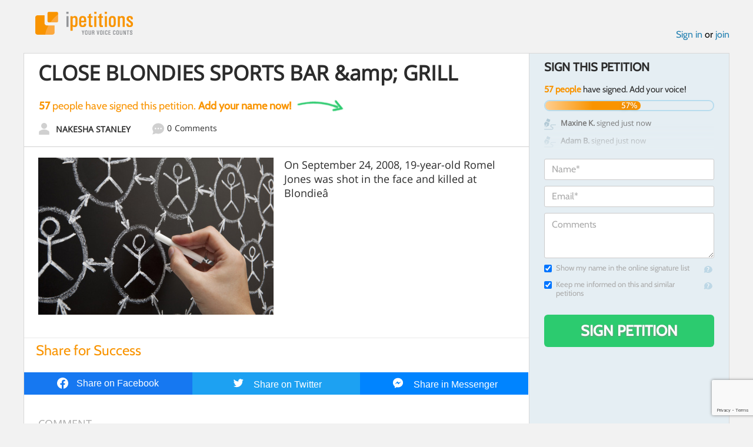

--- FILE ---
content_type: text/html; charset=utf-8
request_url: https://www.google.com/recaptcha/api2/anchor?ar=1&k=6LcFiWspAAAAAC7kwjTJ-C25bnrLYUjPVW3kG27E&co=aHR0cHM6Ly93d3cuaXBldGl0aW9ucy5jb206NDQz&hl=en&v=PoyoqOPhxBO7pBk68S4YbpHZ&size=invisible&anchor-ms=20000&execute-ms=30000&cb=izd8p0xsgwe
body_size: 48876
content:
<!DOCTYPE HTML><html dir="ltr" lang="en"><head><meta http-equiv="Content-Type" content="text/html; charset=UTF-8">
<meta http-equiv="X-UA-Compatible" content="IE=edge">
<title>reCAPTCHA</title>
<style type="text/css">
/* cyrillic-ext */
@font-face {
  font-family: 'Roboto';
  font-style: normal;
  font-weight: 400;
  font-stretch: 100%;
  src: url(//fonts.gstatic.com/s/roboto/v48/KFO7CnqEu92Fr1ME7kSn66aGLdTylUAMa3GUBHMdazTgWw.woff2) format('woff2');
  unicode-range: U+0460-052F, U+1C80-1C8A, U+20B4, U+2DE0-2DFF, U+A640-A69F, U+FE2E-FE2F;
}
/* cyrillic */
@font-face {
  font-family: 'Roboto';
  font-style: normal;
  font-weight: 400;
  font-stretch: 100%;
  src: url(//fonts.gstatic.com/s/roboto/v48/KFO7CnqEu92Fr1ME7kSn66aGLdTylUAMa3iUBHMdazTgWw.woff2) format('woff2');
  unicode-range: U+0301, U+0400-045F, U+0490-0491, U+04B0-04B1, U+2116;
}
/* greek-ext */
@font-face {
  font-family: 'Roboto';
  font-style: normal;
  font-weight: 400;
  font-stretch: 100%;
  src: url(//fonts.gstatic.com/s/roboto/v48/KFO7CnqEu92Fr1ME7kSn66aGLdTylUAMa3CUBHMdazTgWw.woff2) format('woff2');
  unicode-range: U+1F00-1FFF;
}
/* greek */
@font-face {
  font-family: 'Roboto';
  font-style: normal;
  font-weight: 400;
  font-stretch: 100%;
  src: url(//fonts.gstatic.com/s/roboto/v48/KFO7CnqEu92Fr1ME7kSn66aGLdTylUAMa3-UBHMdazTgWw.woff2) format('woff2');
  unicode-range: U+0370-0377, U+037A-037F, U+0384-038A, U+038C, U+038E-03A1, U+03A3-03FF;
}
/* math */
@font-face {
  font-family: 'Roboto';
  font-style: normal;
  font-weight: 400;
  font-stretch: 100%;
  src: url(//fonts.gstatic.com/s/roboto/v48/KFO7CnqEu92Fr1ME7kSn66aGLdTylUAMawCUBHMdazTgWw.woff2) format('woff2');
  unicode-range: U+0302-0303, U+0305, U+0307-0308, U+0310, U+0312, U+0315, U+031A, U+0326-0327, U+032C, U+032F-0330, U+0332-0333, U+0338, U+033A, U+0346, U+034D, U+0391-03A1, U+03A3-03A9, U+03B1-03C9, U+03D1, U+03D5-03D6, U+03F0-03F1, U+03F4-03F5, U+2016-2017, U+2034-2038, U+203C, U+2040, U+2043, U+2047, U+2050, U+2057, U+205F, U+2070-2071, U+2074-208E, U+2090-209C, U+20D0-20DC, U+20E1, U+20E5-20EF, U+2100-2112, U+2114-2115, U+2117-2121, U+2123-214F, U+2190, U+2192, U+2194-21AE, U+21B0-21E5, U+21F1-21F2, U+21F4-2211, U+2213-2214, U+2216-22FF, U+2308-230B, U+2310, U+2319, U+231C-2321, U+2336-237A, U+237C, U+2395, U+239B-23B7, U+23D0, U+23DC-23E1, U+2474-2475, U+25AF, U+25B3, U+25B7, U+25BD, U+25C1, U+25CA, U+25CC, U+25FB, U+266D-266F, U+27C0-27FF, U+2900-2AFF, U+2B0E-2B11, U+2B30-2B4C, U+2BFE, U+3030, U+FF5B, U+FF5D, U+1D400-1D7FF, U+1EE00-1EEFF;
}
/* symbols */
@font-face {
  font-family: 'Roboto';
  font-style: normal;
  font-weight: 400;
  font-stretch: 100%;
  src: url(//fonts.gstatic.com/s/roboto/v48/KFO7CnqEu92Fr1ME7kSn66aGLdTylUAMaxKUBHMdazTgWw.woff2) format('woff2');
  unicode-range: U+0001-000C, U+000E-001F, U+007F-009F, U+20DD-20E0, U+20E2-20E4, U+2150-218F, U+2190, U+2192, U+2194-2199, U+21AF, U+21E6-21F0, U+21F3, U+2218-2219, U+2299, U+22C4-22C6, U+2300-243F, U+2440-244A, U+2460-24FF, U+25A0-27BF, U+2800-28FF, U+2921-2922, U+2981, U+29BF, U+29EB, U+2B00-2BFF, U+4DC0-4DFF, U+FFF9-FFFB, U+10140-1018E, U+10190-1019C, U+101A0, U+101D0-101FD, U+102E0-102FB, U+10E60-10E7E, U+1D2C0-1D2D3, U+1D2E0-1D37F, U+1F000-1F0FF, U+1F100-1F1AD, U+1F1E6-1F1FF, U+1F30D-1F30F, U+1F315, U+1F31C, U+1F31E, U+1F320-1F32C, U+1F336, U+1F378, U+1F37D, U+1F382, U+1F393-1F39F, U+1F3A7-1F3A8, U+1F3AC-1F3AF, U+1F3C2, U+1F3C4-1F3C6, U+1F3CA-1F3CE, U+1F3D4-1F3E0, U+1F3ED, U+1F3F1-1F3F3, U+1F3F5-1F3F7, U+1F408, U+1F415, U+1F41F, U+1F426, U+1F43F, U+1F441-1F442, U+1F444, U+1F446-1F449, U+1F44C-1F44E, U+1F453, U+1F46A, U+1F47D, U+1F4A3, U+1F4B0, U+1F4B3, U+1F4B9, U+1F4BB, U+1F4BF, U+1F4C8-1F4CB, U+1F4D6, U+1F4DA, U+1F4DF, U+1F4E3-1F4E6, U+1F4EA-1F4ED, U+1F4F7, U+1F4F9-1F4FB, U+1F4FD-1F4FE, U+1F503, U+1F507-1F50B, U+1F50D, U+1F512-1F513, U+1F53E-1F54A, U+1F54F-1F5FA, U+1F610, U+1F650-1F67F, U+1F687, U+1F68D, U+1F691, U+1F694, U+1F698, U+1F6AD, U+1F6B2, U+1F6B9-1F6BA, U+1F6BC, U+1F6C6-1F6CF, U+1F6D3-1F6D7, U+1F6E0-1F6EA, U+1F6F0-1F6F3, U+1F6F7-1F6FC, U+1F700-1F7FF, U+1F800-1F80B, U+1F810-1F847, U+1F850-1F859, U+1F860-1F887, U+1F890-1F8AD, U+1F8B0-1F8BB, U+1F8C0-1F8C1, U+1F900-1F90B, U+1F93B, U+1F946, U+1F984, U+1F996, U+1F9E9, U+1FA00-1FA6F, U+1FA70-1FA7C, U+1FA80-1FA89, U+1FA8F-1FAC6, U+1FACE-1FADC, U+1FADF-1FAE9, U+1FAF0-1FAF8, U+1FB00-1FBFF;
}
/* vietnamese */
@font-face {
  font-family: 'Roboto';
  font-style: normal;
  font-weight: 400;
  font-stretch: 100%;
  src: url(//fonts.gstatic.com/s/roboto/v48/KFO7CnqEu92Fr1ME7kSn66aGLdTylUAMa3OUBHMdazTgWw.woff2) format('woff2');
  unicode-range: U+0102-0103, U+0110-0111, U+0128-0129, U+0168-0169, U+01A0-01A1, U+01AF-01B0, U+0300-0301, U+0303-0304, U+0308-0309, U+0323, U+0329, U+1EA0-1EF9, U+20AB;
}
/* latin-ext */
@font-face {
  font-family: 'Roboto';
  font-style: normal;
  font-weight: 400;
  font-stretch: 100%;
  src: url(//fonts.gstatic.com/s/roboto/v48/KFO7CnqEu92Fr1ME7kSn66aGLdTylUAMa3KUBHMdazTgWw.woff2) format('woff2');
  unicode-range: U+0100-02BA, U+02BD-02C5, U+02C7-02CC, U+02CE-02D7, U+02DD-02FF, U+0304, U+0308, U+0329, U+1D00-1DBF, U+1E00-1E9F, U+1EF2-1EFF, U+2020, U+20A0-20AB, U+20AD-20C0, U+2113, U+2C60-2C7F, U+A720-A7FF;
}
/* latin */
@font-face {
  font-family: 'Roboto';
  font-style: normal;
  font-weight: 400;
  font-stretch: 100%;
  src: url(//fonts.gstatic.com/s/roboto/v48/KFO7CnqEu92Fr1ME7kSn66aGLdTylUAMa3yUBHMdazQ.woff2) format('woff2');
  unicode-range: U+0000-00FF, U+0131, U+0152-0153, U+02BB-02BC, U+02C6, U+02DA, U+02DC, U+0304, U+0308, U+0329, U+2000-206F, U+20AC, U+2122, U+2191, U+2193, U+2212, U+2215, U+FEFF, U+FFFD;
}
/* cyrillic-ext */
@font-face {
  font-family: 'Roboto';
  font-style: normal;
  font-weight: 500;
  font-stretch: 100%;
  src: url(//fonts.gstatic.com/s/roboto/v48/KFO7CnqEu92Fr1ME7kSn66aGLdTylUAMa3GUBHMdazTgWw.woff2) format('woff2');
  unicode-range: U+0460-052F, U+1C80-1C8A, U+20B4, U+2DE0-2DFF, U+A640-A69F, U+FE2E-FE2F;
}
/* cyrillic */
@font-face {
  font-family: 'Roboto';
  font-style: normal;
  font-weight: 500;
  font-stretch: 100%;
  src: url(//fonts.gstatic.com/s/roboto/v48/KFO7CnqEu92Fr1ME7kSn66aGLdTylUAMa3iUBHMdazTgWw.woff2) format('woff2');
  unicode-range: U+0301, U+0400-045F, U+0490-0491, U+04B0-04B1, U+2116;
}
/* greek-ext */
@font-face {
  font-family: 'Roboto';
  font-style: normal;
  font-weight: 500;
  font-stretch: 100%;
  src: url(//fonts.gstatic.com/s/roboto/v48/KFO7CnqEu92Fr1ME7kSn66aGLdTylUAMa3CUBHMdazTgWw.woff2) format('woff2');
  unicode-range: U+1F00-1FFF;
}
/* greek */
@font-face {
  font-family: 'Roboto';
  font-style: normal;
  font-weight: 500;
  font-stretch: 100%;
  src: url(//fonts.gstatic.com/s/roboto/v48/KFO7CnqEu92Fr1ME7kSn66aGLdTylUAMa3-UBHMdazTgWw.woff2) format('woff2');
  unicode-range: U+0370-0377, U+037A-037F, U+0384-038A, U+038C, U+038E-03A1, U+03A3-03FF;
}
/* math */
@font-face {
  font-family: 'Roboto';
  font-style: normal;
  font-weight: 500;
  font-stretch: 100%;
  src: url(//fonts.gstatic.com/s/roboto/v48/KFO7CnqEu92Fr1ME7kSn66aGLdTylUAMawCUBHMdazTgWw.woff2) format('woff2');
  unicode-range: U+0302-0303, U+0305, U+0307-0308, U+0310, U+0312, U+0315, U+031A, U+0326-0327, U+032C, U+032F-0330, U+0332-0333, U+0338, U+033A, U+0346, U+034D, U+0391-03A1, U+03A3-03A9, U+03B1-03C9, U+03D1, U+03D5-03D6, U+03F0-03F1, U+03F4-03F5, U+2016-2017, U+2034-2038, U+203C, U+2040, U+2043, U+2047, U+2050, U+2057, U+205F, U+2070-2071, U+2074-208E, U+2090-209C, U+20D0-20DC, U+20E1, U+20E5-20EF, U+2100-2112, U+2114-2115, U+2117-2121, U+2123-214F, U+2190, U+2192, U+2194-21AE, U+21B0-21E5, U+21F1-21F2, U+21F4-2211, U+2213-2214, U+2216-22FF, U+2308-230B, U+2310, U+2319, U+231C-2321, U+2336-237A, U+237C, U+2395, U+239B-23B7, U+23D0, U+23DC-23E1, U+2474-2475, U+25AF, U+25B3, U+25B7, U+25BD, U+25C1, U+25CA, U+25CC, U+25FB, U+266D-266F, U+27C0-27FF, U+2900-2AFF, U+2B0E-2B11, U+2B30-2B4C, U+2BFE, U+3030, U+FF5B, U+FF5D, U+1D400-1D7FF, U+1EE00-1EEFF;
}
/* symbols */
@font-face {
  font-family: 'Roboto';
  font-style: normal;
  font-weight: 500;
  font-stretch: 100%;
  src: url(//fonts.gstatic.com/s/roboto/v48/KFO7CnqEu92Fr1ME7kSn66aGLdTylUAMaxKUBHMdazTgWw.woff2) format('woff2');
  unicode-range: U+0001-000C, U+000E-001F, U+007F-009F, U+20DD-20E0, U+20E2-20E4, U+2150-218F, U+2190, U+2192, U+2194-2199, U+21AF, U+21E6-21F0, U+21F3, U+2218-2219, U+2299, U+22C4-22C6, U+2300-243F, U+2440-244A, U+2460-24FF, U+25A0-27BF, U+2800-28FF, U+2921-2922, U+2981, U+29BF, U+29EB, U+2B00-2BFF, U+4DC0-4DFF, U+FFF9-FFFB, U+10140-1018E, U+10190-1019C, U+101A0, U+101D0-101FD, U+102E0-102FB, U+10E60-10E7E, U+1D2C0-1D2D3, U+1D2E0-1D37F, U+1F000-1F0FF, U+1F100-1F1AD, U+1F1E6-1F1FF, U+1F30D-1F30F, U+1F315, U+1F31C, U+1F31E, U+1F320-1F32C, U+1F336, U+1F378, U+1F37D, U+1F382, U+1F393-1F39F, U+1F3A7-1F3A8, U+1F3AC-1F3AF, U+1F3C2, U+1F3C4-1F3C6, U+1F3CA-1F3CE, U+1F3D4-1F3E0, U+1F3ED, U+1F3F1-1F3F3, U+1F3F5-1F3F7, U+1F408, U+1F415, U+1F41F, U+1F426, U+1F43F, U+1F441-1F442, U+1F444, U+1F446-1F449, U+1F44C-1F44E, U+1F453, U+1F46A, U+1F47D, U+1F4A3, U+1F4B0, U+1F4B3, U+1F4B9, U+1F4BB, U+1F4BF, U+1F4C8-1F4CB, U+1F4D6, U+1F4DA, U+1F4DF, U+1F4E3-1F4E6, U+1F4EA-1F4ED, U+1F4F7, U+1F4F9-1F4FB, U+1F4FD-1F4FE, U+1F503, U+1F507-1F50B, U+1F50D, U+1F512-1F513, U+1F53E-1F54A, U+1F54F-1F5FA, U+1F610, U+1F650-1F67F, U+1F687, U+1F68D, U+1F691, U+1F694, U+1F698, U+1F6AD, U+1F6B2, U+1F6B9-1F6BA, U+1F6BC, U+1F6C6-1F6CF, U+1F6D3-1F6D7, U+1F6E0-1F6EA, U+1F6F0-1F6F3, U+1F6F7-1F6FC, U+1F700-1F7FF, U+1F800-1F80B, U+1F810-1F847, U+1F850-1F859, U+1F860-1F887, U+1F890-1F8AD, U+1F8B0-1F8BB, U+1F8C0-1F8C1, U+1F900-1F90B, U+1F93B, U+1F946, U+1F984, U+1F996, U+1F9E9, U+1FA00-1FA6F, U+1FA70-1FA7C, U+1FA80-1FA89, U+1FA8F-1FAC6, U+1FACE-1FADC, U+1FADF-1FAE9, U+1FAF0-1FAF8, U+1FB00-1FBFF;
}
/* vietnamese */
@font-face {
  font-family: 'Roboto';
  font-style: normal;
  font-weight: 500;
  font-stretch: 100%;
  src: url(//fonts.gstatic.com/s/roboto/v48/KFO7CnqEu92Fr1ME7kSn66aGLdTylUAMa3OUBHMdazTgWw.woff2) format('woff2');
  unicode-range: U+0102-0103, U+0110-0111, U+0128-0129, U+0168-0169, U+01A0-01A1, U+01AF-01B0, U+0300-0301, U+0303-0304, U+0308-0309, U+0323, U+0329, U+1EA0-1EF9, U+20AB;
}
/* latin-ext */
@font-face {
  font-family: 'Roboto';
  font-style: normal;
  font-weight: 500;
  font-stretch: 100%;
  src: url(//fonts.gstatic.com/s/roboto/v48/KFO7CnqEu92Fr1ME7kSn66aGLdTylUAMa3KUBHMdazTgWw.woff2) format('woff2');
  unicode-range: U+0100-02BA, U+02BD-02C5, U+02C7-02CC, U+02CE-02D7, U+02DD-02FF, U+0304, U+0308, U+0329, U+1D00-1DBF, U+1E00-1E9F, U+1EF2-1EFF, U+2020, U+20A0-20AB, U+20AD-20C0, U+2113, U+2C60-2C7F, U+A720-A7FF;
}
/* latin */
@font-face {
  font-family: 'Roboto';
  font-style: normal;
  font-weight: 500;
  font-stretch: 100%;
  src: url(//fonts.gstatic.com/s/roboto/v48/KFO7CnqEu92Fr1ME7kSn66aGLdTylUAMa3yUBHMdazQ.woff2) format('woff2');
  unicode-range: U+0000-00FF, U+0131, U+0152-0153, U+02BB-02BC, U+02C6, U+02DA, U+02DC, U+0304, U+0308, U+0329, U+2000-206F, U+20AC, U+2122, U+2191, U+2193, U+2212, U+2215, U+FEFF, U+FFFD;
}
/* cyrillic-ext */
@font-face {
  font-family: 'Roboto';
  font-style: normal;
  font-weight: 900;
  font-stretch: 100%;
  src: url(//fonts.gstatic.com/s/roboto/v48/KFO7CnqEu92Fr1ME7kSn66aGLdTylUAMa3GUBHMdazTgWw.woff2) format('woff2');
  unicode-range: U+0460-052F, U+1C80-1C8A, U+20B4, U+2DE0-2DFF, U+A640-A69F, U+FE2E-FE2F;
}
/* cyrillic */
@font-face {
  font-family: 'Roboto';
  font-style: normal;
  font-weight: 900;
  font-stretch: 100%;
  src: url(//fonts.gstatic.com/s/roboto/v48/KFO7CnqEu92Fr1ME7kSn66aGLdTylUAMa3iUBHMdazTgWw.woff2) format('woff2');
  unicode-range: U+0301, U+0400-045F, U+0490-0491, U+04B0-04B1, U+2116;
}
/* greek-ext */
@font-face {
  font-family: 'Roboto';
  font-style: normal;
  font-weight: 900;
  font-stretch: 100%;
  src: url(//fonts.gstatic.com/s/roboto/v48/KFO7CnqEu92Fr1ME7kSn66aGLdTylUAMa3CUBHMdazTgWw.woff2) format('woff2');
  unicode-range: U+1F00-1FFF;
}
/* greek */
@font-face {
  font-family: 'Roboto';
  font-style: normal;
  font-weight: 900;
  font-stretch: 100%;
  src: url(//fonts.gstatic.com/s/roboto/v48/KFO7CnqEu92Fr1ME7kSn66aGLdTylUAMa3-UBHMdazTgWw.woff2) format('woff2');
  unicode-range: U+0370-0377, U+037A-037F, U+0384-038A, U+038C, U+038E-03A1, U+03A3-03FF;
}
/* math */
@font-face {
  font-family: 'Roboto';
  font-style: normal;
  font-weight: 900;
  font-stretch: 100%;
  src: url(//fonts.gstatic.com/s/roboto/v48/KFO7CnqEu92Fr1ME7kSn66aGLdTylUAMawCUBHMdazTgWw.woff2) format('woff2');
  unicode-range: U+0302-0303, U+0305, U+0307-0308, U+0310, U+0312, U+0315, U+031A, U+0326-0327, U+032C, U+032F-0330, U+0332-0333, U+0338, U+033A, U+0346, U+034D, U+0391-03A1, U+03A3-03A9, U+03B1-03C9, U+03D1, U+03D5-03D6, U+03F0-03F1, U+03F4-03F5, U+2016-2017, U+2034-2038, U+203C, U+2040, U+2043, U+2047, U+2050, U+2057, U+205F, U+2070-2071, U+2074-208E, U+2090-209C, U+20D0-20DC, U+20E1, U+20E5-20EF, U+2100-2112, U+2114-2115, U+2117-2121, U+2123-214F, U+2190, U+2192, U+2194-21AE, U+21B0-21E5, U+21F1-21F2, U+21F4-2211, U+2213-2214, U+2216-22FF, U+2308-230B, U+2310, U+2319, U+231C-2321, U+2336-237A, U+237C, U+2395, U+239B-23B7, U+23D0, U+23DC-23E1, U+2474-2475, U+25AF, U+25B3, U+25B7, U+25BD, U+25C1, U+25CA, U+25CC, U+25FB, U+266D-266F, U+27C0-27FF, U+2900-2AFF, U+2B0E-2B11, U+2B30-2B4C, U+2BFE, U+3030, U+FF5B, U+FF5D, U+1D400-1D7FF, U+1EE00-1EEFF;
}
/* symbols */
@font-face {
  font-family: 'Roboto';
  font-style: normal;
  font-weight: 900;
  font-stretch: 100%;
  src: url(//fonts.gstatic.com/s/roboto/v48/KFO7CnqEu92Fr1ME7kSn66aGLdTylUAMaxKUBHMdazTgWw.woff2) format('woff2');
  unicode-range: U+0001-000C, U+000E-001F, U+007F-009F, U+20DD-20E0, U+20E2-20E4, U+2150-218F, U+2190, U+2192, U+2194-2199, U+21AF, U+21E6-21F0, U+21F3, U+2218-2219, U+2299, U+22C4-22C6, U+2300-243F, U+2440-244A, U+2460-24FF, U+25A0-27BF, U+2800-28FF, U+2921-2922, U+2981, U+29BF, U+29EB, U+2B00-2BFF, U+4DC0-4DFF, U+FFF9-FFFB, U+10140-1018E, U+10190-1019C, U+101A0, U+101D0-101FD, U+102E0-102FB, U+10E60-10E7E, U+1D2C0-1D2D3, U+1D2E0-1D37F, U+1F000-1F0FF, U+1F100-1F1AD, U+1F1E6-1F1FF, U+1F30D-1F30F, U+1F315, U+1F31C, U+1F31E, U+1F320-1F32C, U+1F336, U+1F378, U+1F37D, U+1F382, U+1F393-1F39F, U+1F3A7-1F3A8, U+1F3AC-1F3AF, U+1F3C2, U+1F3C4-1F3C6, U+1F3CA-1F3CE, U+1F3D4-1F3E0, U+1F3ED, U+1F3F1-1F3F3, U+1F3F5-1F3F7, U+1F408, U+1F415, U+1F41F, U+1F426, U+1F43F, U+1F441-1F442, U+1F444, U+1F446-1F449, U+1F44C-1F44E, U+1F453, U+1F46A, U+1F47D, U+1F4A3, U+1F4B0, U+1F4B3, U+1F4B9, U+1F4BB, U+1F4BF, U+1F4C8-1F4CB, U+1F4D6, U+1F4DA, U+1F4DF, U+1F4E3-1F4E6, U+1F4EA-1F4ED, U+1F4F7, U+1F4F9-1F4FB, U+1F4FD-1F4FE, U+1F503, U+1F507-1F50B, U+1F50D, U+1F512-1F513, U+1F53E-1F54A, U+1F54F-1F5FA, U+1F610, U+1F650-1F67F, U+1F687, U+1F68D, U+1F691, U+1F694, U+1F698, U+1F6AD, U+1F6B2, U+1F6B9-1F6BA, U+1F6BC, U+1F6C6-1F6CF, U+1F6D3-1F6D7, U+1F6E0-1F6EA, U+1F6F0-1F6F3, U+1F6F7-1F6FC, U+1F700-1F7FF, U+1F800-1F80B, U+1F810-1F847, U+1F850-1F859, U+1F860-1F887, U+1F890-1F8AD, U+1F8B0-1F8BB, U+1F8C0-1F8C1, U+1F900-1F90B, U+1F93B, U+1F946, U+1F984, U+1F996, U+1F9E9, U+1FA00-1FA6F, U+1FA70-1FA7C, U+1FA80-1FA89, U+1FA8F-1FAC6, U+1FACE-1FADC, U+1FADF-1FAE9, U+1FAF0-1FAF8, U+1FB00-1FBFF;
}
/* vietnamese */
@font-face {
  font-family: 'Roboto';
  font-style: normal;
  font-weight: 900;
  font-stretch: 100%;
  src: url(//fonts.gstatic.com/s/roboto/v48/KFO7CnqEu92Fr1ME7kSn66aGLdTylUAMa3OUBHMdazTgWw.woff2) format('woff2');
  unicode-range: U+0102-0103, U+0110-0111, U+0128-0129, U+0168-0169, U+01A0-01A1, U+01AF-01B0, U+0300-0301, U+0303-0304, U+0308-0309, U+0323, U+0329, U+1EA0-1EF9, U+20AB;
}
/* latin-ext */
@font-face {
  font-family: 'Roboto';
  font-style: normal;
  font-weight: 900;
  font-stretch: 100%;
  src: url(//fonts.gstatic.com/s/roboto/v48/KFO7CnqEu92Fr1ME7kSn66aGLdTylUAMa3KUBHMdazTgWw.woff2) format('woff2');
  unicode-range: U+0100-02BA, U+02BD-02C5, U+02C7-02CC, U+02CE-02D7, U+02DD-02FF, U+0304, U+0308, U+0329, U+1D00-1DBF, U+1E00-1E9F, U+1EF2-1EFF, U+2020, U+20A0-20AB, U+20AD-20C0, U+2113, U+2C60-2C7F, U+A720-A7FF;
}
/* latin */
@font-face {
  font-family: 'Roboto';
  font-style: normal;
  font-weight: 900;
  font-stretch: 100%;
  src: url(//fonts.gstatic.com/s/roboto/v48/KFO7CnqEu92Fr1ME7kSn66aGLdTylUAMa3yUBHMdazQ.woff2) format('woff2');
  unicode-range: U+0000-00FF, U+0131, U+0152-0153, U+02BB-02BC, U+02C6, U+02DA, U+02DC, U+0304, U+0308, U+0329, U+2000-206F, U+20AC, U+2122, U+2191, U+2193, U+2212, U+2215, U+FEFF, U+FFFD;
}

</style>
<link rel="stylesheet" type="text/css" href="https://www.gstatic.com/recaptcha/releases/PoyoqOPhxBO7pBk68S4YbpHZ/styles__ltr.css">
<script nonce="aZwm3HkbB9ho8sCMyZRETg" type="text/javascript">window['__recaptcha_api'] = 'https://www.google.com/recaptcha/api2/';</script>
<script type="text/javascript" src="https://www.gstatic.com/recaptcha/releases/PoyoqOPhxBO7pBk68S4YbpHZ/recaptcha__en.js" nonce="aZwm3HkbB9ho8sCMyZRETg">
      
    </script></head>
<body><div id="rc-anchor-alert" class="rc-anchor-alert"></div>
<input type="hidden" id="recaptcha-token" value="[base64]">
<script type="text/javascript" nonce="aZwm3HkbB9ho8sCMyZRETg">
      recaptcha.anchor.Main.init("[\x22ainput\x22,[\x22bgdata\x22,\x22\x22,\[base64]/[base64]/[base64]/[base64]/[base64]/[base64]/KGcoTywyNTMsTy5PKSxVRyhPLEMpKTpnKE8sMjUzLEMpLE8pKSxsKSksTykpfSxieT1mdW5jdGlvbihDLE8sdSxsKXtmb3IobD0odT1SKEMpLDApO08+MDtPLS0pbD1sPDw4fFooQyk7ZyhDLHUsbCl9LFVHPWZ1bmN0aW9uKEMsTyl7Qy5pLmxlbmd0aD4xMDQ/[base64]/[base64]/[base64]/[base64]/[base64]/[base64]/[base64]\\u003d\x22,\[base64]\\u003d\\u003d\x22,\x22w47CgipHEsK9aMOPBlTDssKsQERkwogrVMOpD3bDgGV6wrYtwrQ5wrJiWgzCjwzCk3/[base64]/Cl8Ohw4lAwrUuw7zDhXTCpMO+wpnChU7DrMKcD14ywqgvw5plb8KdwqYfccK+w7TDhxXDkmfDgxENw5NkwrbDiQrDm8KtW8OKwqfCssKiw7UbBwrDkgBlwpFqwp9lwoR0w6pLHcK3ExDCs8OMw4nCvsKOVmhswoNNSARIw5XDrnfCnGY7fcOVFFPDm1/Dk8Kawq7DpxYDw7DCscKXw78SccKhwq/DogLDnF7DoiQgwqTDlFfDg38FOcO7HsKVwq/DpS3DvgLDncKPwoEPwptfIMOSw4IWw4gzesKawp40EMO2bXR9E8OHK8O7WT5Bw4UZwrDCs8OywrRowrTCujvDpipSYTfCoSHDkMK1w4FiwovDnwLCtj0fwp3CpcKNw53CtxIdwrHDnmbCncKEeMK2w7nDusKLwr/DiG8ewpxXwpvCksOsFcKkworCsTABGxB9ccKNwr1CfAMwwohjacKLw6HCtMOlBwXDqsOBRsKaYcKwB0UQwrTCt8K+T13ClcKDJkLCgsKyRsKEwpQsWSvCmsKpwqrDucOAVsKKw6EGw55xKhceNE5Vw6jCn8O0XVJ/M8Oqw57CosOswr5rwqTDvEBjH8Kmw4JvFArCrMK9w7TDv2vDtiPDqcKYw7dhTwN5w4YIw7PDncKIw4dFwpzDtzAlwpzCisO6OldJwpN3w6cIw7o2wq8kKsOxw51ocXA3OFjCr0Y+JUcowp/[base64]/dQrChT8Yw5rDkcKWw4zCv8KnYMOGLMOAw4Znwr1JJUDCsj44HFJZwo3DlTMxw5rDksKbwrs4ciBYwrzCtsOjam7CrsK2K8KSAAHDhEg4KwDDs8KxW39jYcK9FkbDhcKQB8KOVibDtEY6w67DnMO6H8Orw4HDqyDCisKGcBjCkENRw5J/woobwp5hScOMLkIlexQ6w54kBjrDhcKuW8OCwrDDvMKpwodqMAXDrm3DvHd2ZjvDqMOMbcKOw7E9CsKGBcK7c8KuwrUleww5UjnCrsKxw7suwovCjsONwqh/w7tEw5tzKsKHw7sIc8KFw6IQK03DtTJgIAbChQLDiiIpw7HCvyjDo8K8w6/CsQg6ZsKseUMxVcKpXcO1wovDp8O1w7cDw77Cn8OqThTDtHdnwpPDoXxfV8K8wrt+woPCrgfCoVBAf30JwqXDpcKbw4k1w6Qgw5vCn8KwCjfCscK0wpwQw44xGsOVMFHCjMObw6TCiMOrwqbDsEIHw7vDmwIhwr4XAw/CoMO0dg96WywSNcOGG8KnGDdmF8K4wqHCp0l+wqgWQEnDlUpTw67Ct1vDrcKFIwB4w7nCglpJwrXCvidoY3fDgDHCggPCk8KLwqXDj8Owfn7DjBnDmcOsGXFjw5PCmHxcw6lla8K/[base64]/[base64]/H8OLw7DCoz4AwqMbAmzDhAbDl8Oww7QFFcOQYcO7wqEjIhDDtMKHwqnDhcKxw4vCn8KJUxfCncKmRsKJw6cUXFlrGibCp8K/w5HDosKzwrfDnjNcIHN7VCDCpcK5c8OeSsKWw7bDvcOIwotkUsOkR8Kzw6bDpMOnwqLCsSUNP8KmCDcSPcKXw58FZ8KXXsObwoLDrsKmRWBxcnvCvcO2P8KdS2s3WCXDgcOoCDxyHF8+wrtAw7UHPcOowoxlw4/[base64]/DpVLCv8O3wr3DmMKNIT1SbsOLw5DCnznDi8KgB1xyw7MpwqjDnQHDkAVuC8Opw6zCp8OhORvDkMKcXRTDsMOMTHvCi8OGR3TCgGQ1b8KKSsOewobCk8KCwpvCh1DDmsKHwppwWMO6wql/wrrClEvChyTDh8KNMVjCpRjCrMORM0bCqsOSwqrChkFJfcO+IRTClcKVA8KJJ8K6wo4RwrdIwovCqcKewr/Cj8KXwqQiwrXCmcOtwrrDkGfDpkEyASYTMzRYw4FnJ8Ogw75FwqfDiyUyA3DCrU8Lw6dHwohpw6zDuynCh3IQw5XCsWQMwrDDtgzDqkFLwoNzw70hw44RaXPCu8KtfcOnwoTCksOWwoxNwohLaRAEYjd0BUrCrAMGXsOBw6/CpRYgByHDgC0udsKow6/DgsKLXcOLw6Yiw7Ujwp7CgSFjw49SeRxxDihWLMOUUMOTwrRMwobDqMKzwoRwD8K/wrtwCMOswrcdIT1dwoBtw6PChcOdCcOHw7TDicOkw6LCicOLRFgkOwvCoxgrHsO9wp/DkjXDryjDsAPCqcOxwocJI2fDgnjDr8KNSMOew5t0w4sDw6fChsOnw4BxUh3ChQ1FfyIGw5TDnMK5DsOnw4rCkSBzwq9RNSXDvMKhWcOCH8KMYcKBw5HDh2lZw4bCisKrw7RrwrHCpkvDhsK/bsO0w4hewrLCiQjCnUB9azvCsMKrw7hiYEDComXDpcKrVF/[base64]/Z8K2UgnDjV4rw6A/wprCtcOvXEZew7fDh8KyJk7DjMKJw7TCs3HDi8KOwpkLN8KSw7t6fCfDvMKdwrLDvATCvSrDvcOGUXvCrsOSc0XDu8Kbw6U6woLCnAlcwrzCu3DDszHDocOww5fDoVcIw73DiMK1wq/Dp1LCssKdw6PDmMOffMKSJi8KG8OEZUNbKm8uw4F6wp3DljbCtUfDssOOPi/Dvg3CsMOAB8KfwpfCpMOdw7wOwq3DhA7CpEQTc2Zbw53DigPDrMONw43Cr8KvdsOawqQ1JihfwqgvJ1pGID9ROcOSZBDDt8K1QgAewqRIw47DpcK9W8KnKBLClTRDw4cHLDTCkkYCfsO2wq/Dik/[base64]/DiBYowrjChsK3woLCksO0w4k6VkVPP8KaXcKuw7jCksKNFzjChMKNw5wnSMKGw5F5w7A/w7XCh8OYMsKoC0hGW8KiYTTCgcK8H3JZwrUWwqY0WcOOWcK6ZhRIwqYZw6LCkMK+RyfDmsKtwpjDg2gqLcO+Zkg/JsOOChbCp8OSXcKKSMKcKGjChgbDvsKibA0nVQgswo43bjZaw4/CnQ3CimHDiQnChCBuGsOiMV0Nw7law5PDjcKxw7DDgsKdUyR6wq3DpwJnwow4RgsFZXzDl0TCkmHCssOWw7ABw5PDnsOlw5BrMTp1XMOFw4vCsivCqkTCocOmZMKAwq3CjyfCs8KRfMOUw4kED0E8V8ODwrZLFUvCqsO5DMK5wp/[base64]/[base64]/[base64]/[base64]/[base64]/[base64]/[base64]/CqsKADMOqwoLDssOjRzrCtgDDkV/DnsO8ccO1OcOResOmwqs3EMO1woPCkMOpfQvCozUrwrHDjgx9wqpZwo7Dq8KCwrd2J8OCwq/ChlTDvE7Ch8KEMEcgccOZw5vDncKgO1MVw6TCk8KbwrpMEcO2wrTDpHhJwq/ChC9uw6rDnAo7w65kI8K6w68/[base64]/DsMKOw6DCvGc1P8OUAkoow5XCiMKjw7vDtsOuwoPCq8K6wqVywplOV8KBwqfCuwFbBXQiw7JjQcOHwr/[base64]/CvBXCrcOrw4vCsMOvwrs8wr17Ph1/[base64]/CrB0ENjFzwo9/M2Jvw7DDgMOLwpkfw5Nkw7XDkcKxwpImw4JAwo3DohfCkhDCk8KdwqXDgh3CjVzDssOwwrEMwodPwr5zFsOCw47DphUiS8OzwpAdcMK+P8Oqc8KUeQ5qFMK6BMOaNFAnTVVsw4Nvw43DsXgibcKZLmoywpFGE3HCvBLDiMOxwqEswr/CqsOywoHDvXfDuUc1wrk6YcOpw7Fuw7nDn8OyLsKFw6DDogEKw6gnEcKMw6gQbX8dw4nDr8KGGsKfw6wbRH7ClsOlbsKuw53CosO+w6wlCcOQwqvCvcKie8KKWwHDpMOow7fChznDtBDCmsO9wqXCoMKqBMOqwp/CqsKMLz/CjjrDjxHDncKpwrJiw47CjCIqwpYMwpFaMcOfwrDCjFbCpMK7B8K+aSVULsKOACbCu8OWNRlvLMK3AsKSw6Fmwr3CujpsRcOZwoNwSgPDrMOlw5rDu8K0w75Qw7DChWYUbcKfw6tCRTLDusKoSMKowq3DksOmP8OQK8Kjw7J5c2towpzDrCpVesOrwq/Crjo3fsKxw682wo4FX2gQwq0vOzkawpNdwroiFDJ1wpTCpsOUwrMaw6JFJhjDtsOxESfDusK5B8Ozwp/ChzYhGcKGwodGwqYUwpY3wokZcBLDii7DiMOoPMOew5lNbcK6wqbDk8O9w7Q6w7suRTMNwpTDmsK8GRVvZSHCp8K/w48Vw4oOW1tDw5zChMOdwpbDu1jDlsO1wrcWMcOSaEdkfWdZwpbDrkLCp8OuCsOiwoxUw716w6QbZSTDnhorBGsDeXPCjnbDp8O+wq4NwrzCpMO2RMKgw6Aiw7zDhXnDtF7DvjReH2lECsKjLHxZw7fCgVpjb8OMw4dXUmXDqVRnw7M4w5VBFjzDhhcWw7/DvsKLw4FKEMKVw5gJciXCkSVdJUVhwqDCtsOmUX01wo/DqcKzwobCh8OdCsKNw7zDusOLw4wgw7/[base64]/[base64]/DrsO3G1pQwrrCrsKZdMOcEAXCnB/[base64]/[base64]/Dk8ORJMOJw53CjsKMw51kwonDhMK0w47DhMOqCiY+wq9tw4geAUAdw5wfAcKIFMKWwo9awooZwrXCjsOSw7x+EMKUw6LCksK/[base64]/Ct8O+WXZVw5zDnsOxw4HCnHrDqMKITlkiwo16wrXCmWfDn8OUw6bCpsKAwpjDocKUwrFsYMKbAnpDwrQYVWFKw5A5w63Ci8Oow6xxI8KAasOlLsKzP23CiWLDvxM9w4jCnMOpQQo9f2fDgi02Lk/ClsOYGELDmBzDtlLCkE8aw6BAcDrClMOoT8Kuw5XCrcKLw5DCjEgRLcKoRwzDlsK7w7vClwrChB3CkcOZZsOHbsOdw7RGw7/Ckx18EH15w7tHwo1vITZhfUNbw5MUw7gMwonDm1xUFnDCicKLw5RRw5hDw5TCkcKtwqTDm8KcVcKOSzxxwr5ww7Akwrsqw5YFwqLCmxvDoU/Cu8Okwrd/JldWwp/DuMKGY8Ord3cWwrE8A1gTVsOPfAEORMOWE8ODw4/DkMKsAmLCjsKWeg1BSGdXw7DCpwbDpHLDmHEcQ8KVXi7Cs0BWQ8K5S8ODHMOvw7rDv8KdKzAOw5zClMOsw7kYUFV5A3XClx5Uw6HCpMKjTnjChFUcCETDt0nCncKIBQc/El7Dth1Bw7Jfwq7CvMOvwq/CoXTDj8KQIsOTw5rCszVwwqnChynDoWAWD1/[base64]/CmRPCisKMwoAPXsKRw60NZlHCkC9iNMO+C8OSFMOYAsKBQ23CsiDDkU/ClWXDvDXCg8Ogw74cw6MKwrLCj8Oaw5fCils5wpcyOMOKwrLDmMOsw5TDmApjMsKLBsK1w6I/[base64]/[base64]/DkF5jcsOBVB/DgxFHw6zDrEZswr5Ow40TMWXDnMKuB8KOUMKBT8O2Y8KPT8OffC9eDMKbUMOIZRtVw6rCoi/[base64]/[base64]/DuUp5w6Nmcj9/w7wWfWc1B33DpcOnD2TCqUXCq0TDlcOJIGfCmcKGGmfChn3Cr0RaLsOvwqTCtXLDkVUxO2LDvXnDrsKywpYRP2VMQcO0WMK1wq/CucOsJg7DtwXDmcOwaMOFwp7Di8OFZWrDjSLDhg9qwpHDscO8AsO2UR9ORk3CicKIAcOaK8K5DVrCr8KUM8KgRSzCqSLDqcO8QMK9wqt1wpTCtMO0w67DoDw2JjPDkUw1wr/CmsO4asKfwqjCsxXDv8KiwrnDjMK7CWXCjsOGDmwRw65mKVLCv8Opw6PDk8OzGVF7w4QHw5jDnht6w5kwMGrCiCd7w6fDo1bDkDnDksKzXBHDrsOHwoHDtsKjwrEjRSlUwrINMcKtSMKeFh3CocKfwpDDtcOGYcOBw6Y/E8Kbw57CrcKaw7MzKcKgesOESh/DucKUwo8awrEAwrXDq1nCisOZw4DCogvDp8KMwoLDu8ODBMOUZ29mw53CqREgVsKuwp/DmsKJw7LCt8KmV8Kow5fDpcK8CsOHwpPDr8Kjw6PDq1s/[base64]/[base64]/ChcOSQA/CpcK8wr4JUVDDpcOMw4d3wq0DDcOQD8KwNQ3ChXFkNMKdw4nDpgpgfsOFHMOyw4wsRcKpwpArHHwhw64oAkDCncOYw5RtTiTDuCBkChXDlzAqKsO+woDCvRAVw7rDgcOLw7gRDcKow4zDo8OoM8OQw7bDgGrDqz5+acKwwrMJw75xDMKqwo9MasKPw7PCvndMBg/DqiM1E3Zww73ChHzCh8OvwprDuHcPEMKBZF7Cs1fDkBDDiCPDvzHDo8O6w6nDgi5GwpEzDsKfwrbDpEzCu8ODTsKYw6LDvQQiaFHDhsKBwrTDnhRQPk3Dv8K5esKww5BVwoXDo8K1VlTClD/DsRPCvsKqwrfDu0RJYcOLK8OoAsKbwoB0w4LCiw/[base64]/b2UPw7vDowXCisOnJsKCwqpXwqzCg8OJw6QAwo/CkEg9JsOcwpg/EF0jcT8NbF5rQsOew6NIcQvDiUTCqU8QKX/DnsOaw7pKbFw0wooLah5/CSVaw6x0w7gRwpdAwp3ChQPDrGHCiRfDoR/[base64]/DkSQMwofDncO7wqjCnMKjKnzCu8KbwqIGw7LCqMOVw4bDlGfDj8K/wpzDrh7Dr8KXw6HDon7DqsK3bg7CrsOPw5LDmnfDh1bDsxYtwrRZHMOwLcOlwpPCoUTCvcOlw5oLRcKQw6XDqsOOc0Jowp3CkCrDq8Kuw7l8w6wfJ8K6ccKAKsO0PAcHwrYmVsKiwq/Dkl3Dhzszwq3CosKLbsOSw5grQMKUTgwLwp9dwq0ibsKrB8KvOsOsV3U4wrHCnMOvMGA/f196GXxQSUXDlXEsN8OYdMOXwprDq8KWTE5xGMOBSSFkV8KRw7jDpS9BwqdvVizCuHFAflDDv8O0w7rCuMKuPijCg3h+PwPColLDm8KeMHLCu08nwonDnsK4wojDgjjDt1cCw67ChMOawr8Zw5HCjsOjf8OuE8K7w4nDjMOcUyEvFW/CgMOKPsOhwqElGsKELGXDucO5OcKCLi/Dh03CksO+w4HChT/[base64]/w6B5w4Mfw4nDocOyVjV8wpc5woR4c8K8W8Kzf8OuW2JJXcKudx/DjsONQcKAKxh5wrPDj8Oww5jDm8K6NF0uw6ALDjvDpmHDt8O1F8OpwrfCnxnCgsOrw691wqI1wq5Aw6dqw6rCgVdxwpgWNBtEwpXCtMK5w4fCgcO8wpXDu8KcwoMpGG5/fMOPw5NKMndsRmVQN1zCi8KdwoUFVMOrw4EsWcOLcmLCqDTDs8KDwrrDv1cnw6DDpwxZRcKYw5fDlFR5GsOGX07Dt8KTw7vDhMK4NcORVsOPwoXCnD/DqitCOTnDpMKYL8KNwrHCgGrDt8Kjw7hqw4PCmW7CpGXClMOwScObw6cqUMOXw5fDkMO5w4xCwrTDiWrCtwxJdT4VNyEcf8OpcHnCpQzDg8OiwoTDn8OPw4stw5bCsCx2woJ+wr7DmMKGRUgbIMO/[base64]/[base64]/Dl8Kfw4x4RcKsw49WXcKgWsOVQxzCuMOBQ8OrbMKuw40JQ8ORw4TDhmZlw4k1BxclTsOeQi7CvnMTGcOPZMODw7HDhQfCll3DmUE8w5/[base64]/DoTnCiTwJw7Alw4/CucKdw4vChndGC3JLc8OmMsOgI8OOw4TDlSBOwqDCgMO6dDUkRsO/X8OkwrTDlMOQCTTDhsKzw5s4w5kORRfDmsKIJyPCnnVCw6LDmsKsf8KBwrHChF0wwoHDi8K+IsO/M8OKwrANL2vCsyUuZWgdwobCrwg1IcK4w6rCpz/DlMKdwoBpITnCrEnCvcOVwqphJGp+wqcub1fDuwjCrMK8DnkWw5LCvTMNMAIff0dndRnDqiBowoExw7JYEsKYw4lWbcONRcKLwqZOw7wNQS1Iw6PDiEZMw5dVBcOEw4cSwqXDk3bCmxYAdcOSw5JUwpptBsKmwq3DuwDDkATDocKjw43Dl0RhbTVuwqnDjF0Xwq/CkRvCrkjCkAkNwopZd8Kuw5I5wrt0wqE6EMKNw4PCmsOUw6h/SlzDssO8ODEoHcKcS8OMMQXDpcO1LcOQESZ0IsKyR1fDg8OBw5TDmMK1JHfDj8Kow7/CgcKwCykXwpXCtEXDhmQRw6sBCsO0w657wp9VAcKKwofDhTjClzswwrTCvsKLGR/DssONw4oiDsO4BjHDp3XDrcOYw7XDiy7CnsKYe1fDnDLDgjtUXsKww7IVw6oyw5olwqVew6s5XXs3C3pQKMO4w4jCi8KbRXjChnDCo8O+w5ddwr/[base64]/w4kSwp7Dj8KTGMOBw49MJsOwwqoNM1DDp3lww51Yw5Y/[base64]/CvTjDj8OiIcK6wootwrHCncObwpvCmsKZJsOGw4PCuzREccOQwofChMOzMkjDmnAmAcOPCmxvw77Dg8OOQGzDr3UpYcKnwqBzakdNYSDDscOiw7BXYsOiLznCnR3DtcOCw5tsw5EdwoLDvkfDmGs0wrrCl8K8wqVRLMKPcsOvOQLDs8KAenYawqVUAF4/QGzCgsKjw7sFSw9SHcKmwoPCtn/DrMOZw61fw59rwpDDqsKpWhs6WcOqeBvCrizCgsODw6ZDFGXCmcK1ckLDm8KFw6EXw6pTwoRsBWjDuMOONMKdecOifnBSwq/DrkpZdRTCm3FRK8KgFDVSwovCocK9IDTDqMKSKcOYw6LCssKXasOkw61kwqPDjcKRFcKUw7zDj8KabsKFAWfDjQ/DhixjU8Oiwq7CvsOyw6FIwoE8K8KfwotFIhXDsjhsDcKJD8K/XzA4w4RpB8OncsKWw5fCi8KIwoJmbiLCscOxwoLDnBfDohHDvMOqFsKLwpvDi2LDrkbDr3XCqGM/wqwRFMObw6bCsMOawpY5wqXDkMOZdjRew41fVsOrUUhYwp0mw4nDtHhfbgXCrwbDmcKXw4JzIsO0wrYawqEJw5bDicOeJypnw6jCvCgtLsKxB8OyaMKswoHCrnw/[base64]/DusK2woLCm2xewqjDuinDmCzCuzBGBH8wwrXCukfDn8KmGcOHw4kwFsO9bsKOwoHCkRZGRFtsIcKlw7AVwr9GwrFTwpzDux3CvsKzw5csw4/ChXcTw5ISf8OLOGfCm8Kzw57DolzDs8KJwp3ClAtRwoFhwrYzwrRmw64Yc8OVDFjCol3CpMOSOHzCtsKrwq/CpsOdPTR/[base64]/DkEBWblovw4MQw7nCm3bCiUfDlMOOw6AywovCol4xOw5QwpnCoH0TLiJBNgLCv8OFw7sQwrQEw6cRC8KJJsKbwp4/wo8raSLDrMO6w5pfw6XCvi8xw4AlRMKdwp3DhcKxfcKTDnfDmcOVw47DgSxOaUgOwoB8ScKRHsK6Yh7Cl8Oow5DDmMOkHcOAL0V5AHJHwqnClzAHw5/Dj3TCsHU5wq/[base64]/wpktbsK5dMOICXPDl8K0wqBvwrvCoxDCpl/Ch8Kaw5VMw4sGXcOMwrvDnsODIsKfR8OfwpfDvnUrw4NNCz9Jwo09wpoowpcSSgY6wpTCmTY8dMKMw4Npw77DiwnCnxVsU1vDvlnCmMOzwoN3wq3CvDvDqcObwonCq8OWSg5GwrfCs8K7fcKaw4/[base64]/CosK4YcKzLsOowrPCoMKlBnPCjsK8IH06woLCqsOgD8OeBjXDn8OMAnbCnsOCwrJ/w51EwpPDrcK1DlFXIsOsaHzCqzRaKcKHTUzCi8KGw79qfQXDnU3CsFvDuB/DtABzw5ZWw7PDsGHCux0ccMOwUTAlw4bCqsKpbgjCmS3DvsKIw74cw7g8w7oZWhvCmj3ChsKcw6xnw4UjWHsAw6wdOsOHa8OKZ8OOwoxMw5/DnwEDw5jClcKNYB3DscKGw5FswrzCvsOmFMOsfHjCpyvDvhzCvyHCmTnDp3xmwp9Lwp7DncOdwro5wrcbYsKaAQ4Bw7bChcKqwqLDjkJDwp0sw7zCqsO2w5pyZ0PCgcOJWcOHw4YHw6nCk8KFIsKxMihKw6IdEgwWw6zDhGTCozHCjcK1w6AQKXrDpsKdCcO5wrxsHG/DuMKyHMKgw5zCssOQccKHGmILTMOGGR8MwrXCusK8E8OtwrkuDcKcJmB+YF9QwqVgY8KDw7vCijbCvyfDuVo1wqXCvcOyw6XCpcOoWcKNSCYuwpgcw4s1XcK1w5JDCBRzw5V7QFYBEsOzw4zCvcONbcOIw4/DglHDgTDCkgvCpAJAdMKqw581wpoyw6YiwoNdw7bCpQ/CkVcuG14SSDrCh8O9a8OSOXjCr8Kywqt3HRlmAMO1w49AUn49w6A3O8O3w54qWz3DpVrDqMK8wplKW8KuGsO3wrDCksOGwpsJH8Kgf8OPacOFw5sGbMKJKwsITMKvORzDlcOuw6BTCcO8GSjDhcK8w5zDrcKRwqNXfUBdUxgfw53Cs1YRw48yOlTDvSPDucKrM8O/w5fDsgxeY1/[base64]/[base64]/w70ww5IiEwtUWUDDoMKhw4YvRGrDssO8BcKgw7/CgsOpYcKhBjXCil3CqAszwqHCgsOVcnTCksOGSsOBwrM4wqrCrwEzwrdUMEYEwr/CukPCu8OeMcKJw6TDtcO0wrPCljDDlsKYRcOQwrkWwqjDi8OSw7vCmsKxZsO4XHgsFcK2NnTDjRbDv8KWHsOQwrrDksK8BRgpwq/[base64]/DqVANGcOVw6vCmGTCoMOHbcOHfH0VPmQ4w4cHNUDDilszw4TDp2zCmXF0PS7DniDDqcOaw74fw7DDhsKaG8OlazlCdMONwrUgHhrDk8KJOsORwr/CnhEWAsOaw4tvPsKhw7dFfA9Jw6osw5bDgRVdVsOEwqHDqMOZEMOzw4VCw5x7wpJHw4VhDw1QwpDCtsObSjDCpTQqV8OvOsOAPsKcw78OFi/DhMOxw4LDtMKOw63CpjTCmGzDhR3DlGjCuQTCpcONwo7Ds07Ch2NwRcKwwrjCnAPCrUTDokU/w7QlwrDDpsKOwpPDmzgiZMOvw7DDg8KhdsOwwoXDvMKkwpXCmi9tw7IWwrJHw7sGw7PCmjJtwo1MBFjChsOPGSvDgXnDs8OKOcO9w4pZwooLN8OywpnDq8OKEAfDrDktFgjDjRgDwo8/w4XDmnsgBFvDmUg/C8KGQ3kxw4JSEWxzwr/Di8KPWkt4wrhlwoZLw4cROcOvd8OGw7rChsKbwprCjsOkwrtnw53Cow9gwp/DsgXCl8KYIwnCpErDq8KPAsOvJjM7w6kTw4Z/Nm7CgSJtwoYPw7dsWVciTsOLO8OkcsKFOcKsw6pIw5bCs8OmUF7DkicfwrtLIcKwwpDDv1Nnc0HCpQDDimg1w6/DmxIrMsO1NjDDn2fCsjEJQzfDlMKWw4pzWsOoBcK4wrUkwo8VwqEWMElIwr3DpMKbwqHCtkJlwp7DpG0HNwB3f8OVwo3CsFTCrykpwq/Dqh0PelsqH8ORFnDDk8Knwp7DnMKeVnXDsBhAHcKXwo0PV3TCk8KOw5pMOGMbTsOXw4TDuwbDq8O+wrkpdznDgll0w4tnwqMEJsOBJB3DlHrDqcODwrIpwp0KASnCqsKmQTTCosOVw5zCkMO5OyRiEcOQwrHDiXwrQEYlwqw1AGrDnW/CqQ9mecO/w5YSw6DCvFPDr0HCuCbDj1HCkyvCtsKcVMKcRxk6w4pBOzpjw4AJw44IS8KtIwwiT2AhIhc2wrbCj0jDkgfCucO+w48hwoMAw57DmcKbw6lyScOCwq/DpcOLHArDm3DDvcKXw68yw6okw4M2BV7CjjNdw6cQLETCnMO2QcOvSG/DqVMyPMKJwpF/YzxeI8O5wpXDhDUBw5XCjcKsw5LCn8OoWSMFesKawoTCrcOscy/[base64]/CnmXCr08wwqnDmsKJw4YqwrvCqsOQP8KUJ8KkCcOZwrwjYSDCuFFIfQPDocKmdRE9X8K3woQNwqMkTcOhw7hWwq5LwrQRBsO3FcO4wqB+e3g9w6AywqfDqsO3bcOFNj/CuMOqwoROw7PCl8OcQsKMw7TCuMOow5omwq3CsMOFQhbDmU58w7DDgcOHQTFGd8OlXlXDjMKBwrtew6zDnMOFwpY3wrnDu1J3w6xqw6ZlwrURZBvClnjCgV3ChErCqsKCa07CrlRPZMK0ZD3CmcOSw6cWHixmcWtpO8OKw7rCk8O/MHPDsRs2E1U2ZmbCvhlzAQo3UFYMd8KtbWHDv8OBc8KFwpPDvsO/em0mVWTDlMOHfMKEw5TDqEbCombDtcONw5XCgiBRIsK4wrnClSPCq2jCu8K1wrnDhcOGZ1J7IVPDrVsIVQ5bKcOjw67CuWlXS0x/RQ/[base64]/ZncraMKtw4nCpsO0WMKUwp9MwpMfJyB+worDmXRBw7/Dlyhgw7vCvWtbw5wpwqvDrVYGwp8dwrfCtsKHKWPCiglyY8K9b8KtwobDtcOubwQeFMOsw6TCjAHDp8KSwpPDnMOgZMKuOxMeYQw+w4DCuFdDw4bDgcKqwqVmw6U9wqrCqWfCr8KRRcOvwodxaDMkJ8O8wosjw4PCpMOawoxuUcKEC8KhGXTDtMKvwq/DlzPClsOOXMOlecKDUmlGJywdwqoKwoNHw6fDpzzCvAQtVcKsaS7DjnIIQ8K/[base64]/DglXDvwDDlz5QfHfCpW3CnGhhdSkUw6vDt8ORUXDDiV1tDE9cX8O8w7DDnURawoALwqoAwoIHwpLCo8KhDAHDr8KAwr0QwpXDi00qw6MMRmw1EBXDoGfDoVIiw5N0esOXDFYswqHCr8KKwpXDiDJcAsO/[base64]/CiMKmQSnDgMOwdcK8w4UVw6h/H8Kjw5/CtMKPwo/[base64]/[base64]/WgJDw49heyPDlyMcwpLDm8KaZUcvdMKDKsKhEQBowqvCvEpkdxIrPcK6wrTDlDJzwrB1w5hGGG7DtlvDrsOFCsKow4fDhsOFwr3ChsOdOizDqcKxCWvDnsOpwq1/w5fDssKHwpcjR8K2w5oTwrEAwqjCj098w6EyWMO0wogTNMO3w7/CtcOTw4cSwrzDmsOnUcKaw5l0wqzCpgslAMOGw4IUw4DCqj/[base64]/CkMO2GUYcwrwVXsObwqBxQwwew7l7T2rDqcKrSxXDh0sMT8ORwqjChsOTw4DDgcOTwrxaw6/Do8KOw4h0w5vDt8OcwrrCmMOkBSViw7DDk8O0wpDCmX8JEFwzw7PDocOaR0HDukDCo8KqR2rDvsOGYsKDw7jCpMORw6fCj8KfwoByw5Q/[base64]/Dt8K+KFhTVnUoX8KqwpfDpWfCp8OCw6/DhXzDh8O1FC3DmVJPwoFgw4hHwqnCvMK1w5czNMKKRRfCs3XChh7ChBLDpX43woXDscKDIiA6w5sYfsOdwoIsOcOVbmZ1YMOtNsOGRsKswrbCuk7CkgsYLcO8GzzChMKMw4XDuHdIw60/[base64]/[base64]/DrER0wqvClFDCkMKCBxJOAVzDlsKPYzfDlsOQwqA2w7/DjUIow7cvw7jCrB/[base64]/ChhHCuTDCv8KGG3A9w4bDniLDriHDicKSw5vCtMOHw4xJwpFzIRzDkD5owqPDu8OwEsKWwoHDg8KUwrFVWsOjL8KkwrBCw44lSEQqaA3DjsOqw7zDkSHCjV3DmEjDtGwaUnVGakXCkcK+b14Iw7DCpcKswoZXeMOwwrxrFQjCjF9xw5/CuMKVwqPCv1sxPkzCoF0mwr8JMcKfwrrCnR3DgcOJw5IFwrwyw4xpw5EZwpTDvMOnwqXCq8ODN8KCw5ZBw5LCnR0Bd8OOMcKPw7rDocKswqLDksOPRMK7w6jCrQdDwrlswrdzUCnDn2TChRUzcB8iw7V5ZMOyM8KIwqp7U8OeIcKKZwoMw4DCgsKFw4DCkk/DiTnDr11Ew4RBwp50woDCjgt6wpPCq08xCcKCwr5qwpLCjsKrw6A8wpAEC8KrQmDDnnV/E8KvABs6wq/[base64]/CvsK1w6wmcnNPw6rCuMOVwq0Ww4rDuXnDpinDik0vw4vDnsKOw4rDqcKHw67CpQwHw68rbsKTJHLCpyvDp0gnwp8qO3AHCcK3wrV/[base64]/CpyAjUjwHFHPCrcKJSMOlwpp8D8OBeMKbVxdBe8Ohcy0LwoZSw6IfecOpUsO9wqbCliXCsxcMBcK7wrPDkzEpUsKdIcOoWWg8w7nDu8OaF0LDu8OYw6M6QhXDmsKyw79AdsKjalfDrF57wopXwp3DjMOrcMOwwqvClMK2wr/[base64]/Cu8K5w7hrwpPDrTYSDz/DtijCpEkmSX7DpAExwqbCjTcnRMOPEGdEU8K7wqLDgsOrw6DDoFAwBcKWUMKtecO0w6QtHsKzAMK9w7jDhkTCrsOiwoFZwoXDtw4TEGHChsORwolJRmchw6lGw7I4E8K2w5nCnkQZw7wbKx/Dt8Kiw6p5w7/DncKVacOxXTRiCTxYfsKEwp3DjcKUcAcmw4cyw43CqsOOw54wwrLDmAkuw4PCmQDChm3ClcK/wqZOwpXClMOcwq0gw6bDlsObw5zCncOxQcOXGH7Dr2gTwp3CkcK8wpE/[base64]/O8Omw6LCq8OzwqskYCPDhyZoCV0iw7czw5xiwpnCslPCpVwaCD3DgsOGUwjCrSzDqsOtGxrCjsKFw53Cp8K/fEBwJF9hGsKVwoguHx/CmFlSw47DtkBvw44iwprCssKnEsOfw43CuMKYEnfDmcOhH8KOw6ZGwobDp8OXJkXDpjosw5nDhVUmTMKpU3Q3w4nCj8OTw4nDksKmMSrCgDphAcK/[base64]/CoMKxMiV+wrnDkGVmwqwSGzseHBQLw6DCosOewqLDtsKbwrdLwooZeywqwr9mbwrClsOAw5fDm8K1w7rDvDTDhk8zw7zCpsOQAMO4bA7DpGTDiEzCoMOnfAAMUXjCjkHDpcKwwplrUQd2w7jDsAwbc1LCinHDhj1TVyLCpsKSe8OzDD4UwpcvOcKEw744dkQ3A8ODwo/[base64]/[base64]/w63DjcOqQi0ewpZHF3ZIR8K6Jj7CmcKmZcKAasOYw47DrlzCmg0QwoEnwplawq7CqjoZFsKKwqHDiFZEw7hGEcK1wpDChsO/w6pxPsKJJRxMwoPDpMOdc8KAfMOAHcKRwpkpw47Dl3k6w7QpEhYew5fDr8ORwqTCgnARVcOdw6zDlcKTS8OSWcOkBiZ9w5Btw53CksKSw5PCmcOqD8O+woIBwoY4RMOnwrTCo1ZdTMODB8OAwr9LJ0/DvHLDiVfDi07DjMKdw5Zmw6zDp8O4w6MMFCjCoD3DnD5sw4hafmTCk13Do8K6w4xcAVk2wpLCqMKow4XDscKPESQAw4s3woF5IzRLecKkRxbDrsO3w7TDoMOewpbDp8Ozwo/ClgPCu8O9EgnCgywQGVRiw7/DisObAMKVB8KscDjCug\\u003d\\u003d\x22],null,[\x22conf\x22,null,\x226LcFiWspAAAAAC7kwjTJ-C25bnrLYUjPVW3kG27E\x22,0,null,null,null,1,[21,125,63,73,95,87,41,43,42,83,102,105,109,121],[1017145,768],0,null,null,null,null,0,null,0,null,700,1,null,0,\[base64]/76lBhnEnQkZnOKMAhmv8xEZ\x22,0,0,null,null,1,null,0,0,null,null,null,0],\x22https://www.ipetitions.com:443\x22,null,[3,1,1],null,null,null,1,3600,[\x22https://www.google.com/intl/en/policies/privacy/\x22,\x22https://www.google.com/intl/en/policies/terms/\x22],\x22/mTUYqs5qJo5DAcG+TlhgGo6kn7fSzMq4NQRuXfLpmA\\u003d\x22,1,0,null,1,1769196038980,0,1,[15,124],null,[76],\x22RC-sPLPcSakbxC2Tg\x22,null,null,null,null,null,\x220dAFcWeA4ee7r6Js7Glv1_2exZM3kpUgePnJHE_Eprfy31V7yjZsQyb_OWVeuLwID3Krg25nZD_EDWBI90kKeKI1BVKeVmGbKNuA\x22,1769278839017]");
    </script></body></html>